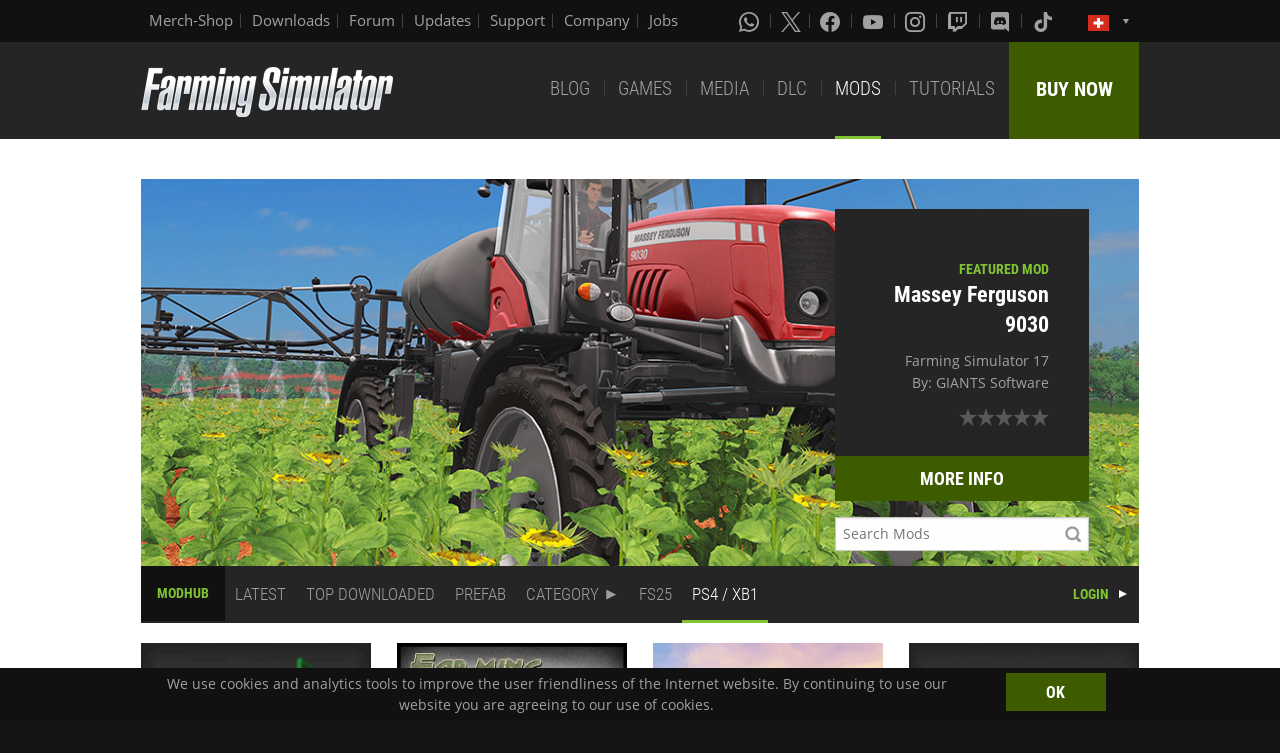

--- FILE ---
content_type: text/html; charset=UTF-8
request_url: https://www.farming-simulator.com/mods.php?lang=en&country=ch&title=fs2017&filter=console&page=0
body_size: 7463
content:
<!DOCTYPE html>
<html class="no-js" lang="en">
<head>
    <meta charset="utf-8">
    <meta name="viewport" content="width=device-width">
    <meta name="description" content="Welcome to the official website of Farming Simulator, the #1 farming simulation game by GIANTS Software.">
    <meta name="keywords" content="farming simulator, landwirtschafts simulator, farming, landwirtschafts, landwirtschaft, game, app, pc, mac, ps4, xbox one, nintendo switch, vita, nintendo 3ds, iPhone, iPad, android, kindle, agriculture, windows phone, multiplayer, mods, giants software">
        <meta property="og:title" content="ModHub | Farming Simulator">
    <meta property="og:type" content="website">
    <meta property="og:image" content="/img/content/facebookOG/og_base.jpg">
    <meta property="og:url" content="https://www.farming-simulator.com/mods.php?lang=en&country=ch&title=fs2017&filter=console&page=0">
    <meta property="og:description" content="ModHub | Farming Simulator">
    <meta property="og:site_name" content="Farming Simulator">

            <meta name="apple-itunes-app" content="app-id=6444400410>" />

    <link rel="shortcut icon" href="/img/page/favicon.ico" type="image/x-icon">
    <link rel="apple-touch-icon" href="/img/page/apple-touch/apple-touch-icon.png">
    <link rel="apple-touch-icon" sizes="57x57" href="/img/page/apple-touch/apple-touch-icon-57x57.png">
    <link rel="apple-touch-icon" sizes="72x72" href="/img/page/apple-touch/apple-touch-icon-72x72.png">
    <link rel="apple-touch-icon" sizes="76x76" href="/img/page/apple-touch/apple-touch-icon-76x76.png">
    <link rel="apple-touch-icon" sizes="114x114" href="/img/page/apple-touch/apple-touch-icon-114x114.png">
    <link rel="apple-touch-icon" sizes="120x120" href="/img/page/apple-touch/apple-touch-icon-120x120.png">
    <link rel="apple-touch-icon" sizes="144x144" href="/img/page/apple-touch/apple-touch-icon-144x144.png">
    <link rel="apple-touch-icon" sizes="152x152" href="/img/page/apple-touch/apple-touch-icon-152x152.png">
    <title>ModHub | Farming Simulator</title>

    <link rel="stylesheet" href="/css/coreui-icons-brand.min.css?v=1905206285" async="true">
    <link rel="stylesheet" href="/css/icofont.min.css?v=3809342778" async="true">
    <link rel="stylesheet" href="/css/main.css?v=2680376899" async="true">

    
                <link rel="stylesheet" type="text/css" href="/css/menu.css?v=3704664866" media="screen"/>
    </head>
<body>
<div class="white-bg clearfix">
    <!--Start header-->
    <!-- header.Header start -->
    <header class="main-header" role="banner" data-module="sticky">
        <div class="header-bar clearfix">
            <div class="row column">

                <div class="top-bar-left">
                    <ul class="menu float-left">
                        <li>
                            <a href="https://www.amazon.de/stores/FarmingSimulator/page/9A9F1907-13EB-45C3-B236-F7049E3D1D8C?ref_=ast_bln?ingress=0&visitId=3d684a99-483f-4a42-a18e-5d476450e18f&language=en_GB" target="_blank">
                                Merch-Shop                            </a>
                        </li>
                        <li>
                            <a href="https://eshop.giants-software.com/downloads.php" target="_blank">Downloads</a>
                        </li>
                        <li>
                            <a href="https://forum.giants-software.com/viewforum.php?f=478" target="_newFSForum">Forum</a>
                        </li>
                        <li>
                            <a href="/updates.php">Updates</a>
                        </li>
                        <li>
                            <a href="/support.php">Support</a>
                        </li>
                        <li>
                            <a href="https://www.giants-software.com/" target="_blank">Company</a>
                        </li>
                        <li>
                            <a href="https://www.giants-software.com/jobs.php" target="_blank">Jobs</a>
                        </li>
                    </ul>
                </div>
                <div class="top-bar-right">
                    <ul class="menu float-left">
                        <li>
                            <a target="_newWhatsapp" href="https://whatsapp.com/channel/0029Va7XvT0CHDyd5Spgqm0Q" aria-label="Whatsapp">
                                <i class="icon cib-whatsapp" aria-hidden="true"></i>
                            </a>
                        </li>
                        <li>
                            <a target="_newTwitter" href="https://twitter.com/farmingsim" aria-label="X (formerly Twitter)">
                                <svg class="icon cib-twitter-x" width="20" height="20" viewBox="0 0 1200 1227" xmlns="http://www.w3.org/2000/svg">
                                    <path d="M714.163 519.284L1160.89 0H1055.03L667.137 450.887L357.328 0H0L468.492 681.821L0 1226.37H105.866L515.491 750.218L842.672 1226.37H1200L714.137 519.284H714.163ZM569.165 687.828L521.697 619.934L144.011 79.6944H306.615L611.412 515.685L658.88 583.579L1055.08 1150.3H892.476L569.165 687.854V687.828Z"/>
                                </svg>
                            </a>
                        </li>
                        <li>
                            <a target="_newFacebook" href="https://www.facebook.com/giants.farming.simulator" aria-label="Facebook">
                                <i class="icon cib-facebook" aria-hidden="true"></i>
                            </a>
                        </li>
                        <li>
                            <a target="_newYoutube" href="https://www.youtube.com/giantssoftware" aria-label="Youtube">
                                <i class="icon cib-youtube" aria-hidden="true"></i>
                            </a>
                        </li>
                        <li>
                            <a target="_newInstagram" href="https://www.instagram.com/farmingsimulator/" aria-label="Instagram">
                                <i class="icon cib-instagram" aria-hidden="true"></i>
                            </a>
                        </li>
                        <li>
                            <a target="_newTwitch" href="https://www.twitch.tv/giantssoftware" aria-label="Twitch">
                                <i class="icon cib-twitch" aria-hidden="true"></i>
                            </a>
                        </li>
                        <li>
                            <a target="_newDiscord" href="https://discord.gg/giantssoftware" aria-label="Discord">
                                <i class="icon cib-discord" aria-hidden="true"></i>
                            </a>
                        </li>
                        <li>
                            <a target="_newTiktok" href="https://www.tiktok.com/@farmingsimulator" aria-label="Tiktok">
                                <i class="icon cib-tiktok" aria-hidden="true"></i>
                            </a>
                        </li>
                    </ul>
                                        <ul class="dropdown menu float-right">
                        <li class="is-dropdown-submenu-parent is-down-arrow menu-flags">
                            <a href="#">
                                <img src="/img/page/country_flags/ch.png" alt="lang"></a>
                            <ul class="menu submenu is-dropdown-submenu first-sub vertical">
                                                            <li>
                                    <a href="?lang=en&amp;country=ar&amp;filter=console&amp;page=0">
                                    <!--a href="?lang=en&country=ar&title=fs2017&filter=console&page=0&amp;filter=console&amp;page=0"-->
                                        <img style="border:1px solid #000;" src="/img/page/country_flags/ar.png" alt=""><span class="country">Argentina</span> <span>(en)</span>
                                    </a>
                                </li>
                                                            <li>
                                    <a href="?lang=en&amp;country=au&amp;filter=console&amp;page=0">
                                    <!--a href="?lang=en&country=au&title=fs2017&filter=console&page=0&amp;filter=console&amp;page=0"-->
                                        <img style="border:1px solid #000;" src="/img/page/country_flags/au.png" alt=""><span class="country">Australia</span> <span>(en)</span>
                                    </a>
                                </li>
                                                            <li>
                                    <a href="?lang=de&amp;country=be&amp;filter=console&amp;page=0">
                                    <!--a href="?lang=de&country=be&title=fs2017&filter=console&page=0&amp;filter=console&amp;page=0"-->
                                        <img style="border:1px solid #000;" src="/img/page/country_flags/be.png" alt=""><span class="country">Belgien</span> <span>(de)</span>
                                    </a>
                                </li>
                                                            <li>
                                    <a href="?lang=fr&amp;country=be&amp;filter=console&amp;page=0">
                                    <!--a href="?lang=fr&country=be&title=fs2017&filter=console&page=0&amp;filter=console&amp;page=0"-->
                                        <img style="border:1px solid #000;" src="/img/page/country_flags/be.png" alt=""><span class="country">Belgique</span> <span>(fr)</span>
                                    </a>
                                </li>
                                                            <li>
                                    <a href="?lang=en&amp;country=be&amp;filter=console&amp;page=0">
                                    <!--a href="?lang=en&country=be&title=fs2017&filter=console&page=0&amp;filter=console&amp;page=0"-->
                                        <img style="border:1px solid #000;" src="/img/page/country_flags/be.png" alt=""><span class="country">België</span> <span>(en)</span>
                                    </a>
                                </li>
                                                            <li>
                                    <a href="?lang=en&amp;country=br&amp;filter=console&amp;page=0">
                                    <!--a href="?lang=en&country=br&title=fs2017&filter=console&page=0&amp;filter=console&amp;page=0"-->
                                        <img style="border:1px solid #000;" src="/img/page/country_flags/br.png" alt=""><span class="country">Brasil</span> <span>(en)</span>
                                    </a>
                                </li>
                                                            <li>
                                    <a href="?lang=en&amp;country=ca&amp;filter=console&amp;page=0">
                                    <!--a href="?lang=en&country=ca&title=fs2017&filter=console&page=0&amp;filter=console&amp;page=0"-->
                                        <img style="border:1px solid #000;" src="/img/page/country_flags/ca.png" alt=""><span class="country">Canada</span> <span>(en)</span>
                                    </a>
                                </li>
                                                            <li>
                                    <a href="?lang=fr&amp;country=ca&amp;filter=console&amp;page=0">
                                    <!--a href="?lang=fr&country=ca&title=fs2017&filter=console&page=0&amp;filter=console&amp;page=0"-->
                                        <img style="border:1px solid #000;" src="/img/page/country_flags/ca.png" alt=""><span class="country">Canada</span> <span>(fr)</span>
                                    </a>
                                </li>
                                                            <li>
                                    <a href="?lang=en&amp;country=cz&amp;filter=console&amp;page=0">
                                    <!--a href="?lang=en&country=cz&title=fs2017&filter=console&page=0&amp;filter=console&amp;page=0"-->
                                        <img style="border:1px solid #000;" src="/img/page/country_flags/cz.png" alt=""><span class="country">Česko</span> <span>(en)</span>
                                    </a>
                                </li>
                                                            <li>
                                    <a href="?lang=en&amp;country=cl&amp;filter=console&amp;page=0">
                                    <!--a href="?lang=en&country=cl&title=fs2017&filter=console&page=0&amp;filter=console&amp;page=0"-->
                                        <img style="border:1px solid #000;" src="/img/page/country_flags/cl.png" alt=""><span class="country">Chile</span> <span>(en)</span>
                                    </a>
                                </li>
                                                            <li>
                                    <a href="?lang=en&amp;country=dk&amp;filter=console&amp;page=0">
                                    <!--a href="?lang=en&country=dk&title=fs2017&filter=console&page=0&amp;filter=console&amp;page=0"-->
                                        <img style="border:1px solid #000;" src="/img/page/country_flags/dk.png" alt=""><span class="country">Danmark</span> <span>(en)</span>
                                    </a>
                                </li>
                                                            <li>
                                    <a href="?lang=de&amp;country=de&amp;filter=console&amp;page=0">
                                    <!--a href="?lang=de&country=de&title=fs2017&filter=console&page=0&amp;filter=console&amp;page=0"-->
                                        <img style="border:1px solid #000;" src="/img/page/country_flags/de.png" alt=""><span class="country">Deutschland</span> <span>(de)</span>
                                    </a>
                                </li>
                                                            <li>
                                    <a href="?lang=en&amp;country=es&amp;filter=console&amp;page=0">
                                    <!--a href="?lang=en&country=es&title=fs2017&filter=console&page=0&amp;filter=console&amp;page=0"-->
                                        <img style="border:1px solid #000;" src="/img/page/country_flags/es.png" alt=""><span class="country">España</span> <span>(en)</span>
                                    </a>
                                </li>
                                                            <li>
                                    <a href="?lang=fr&amp;country=fr&amp;filter=console&amp;page=0">
                                    <!--a href="?lang=fr&country=fr&title=fs2017&filter=console&page=0&amp;filter=console&amp;page=0"-->
                                        <img style="border:1px solid #000;" src="/img/page/country_flags/fr.png" alt=""><span class="country">France</span> <span>(fr)</span>
                                    </a>
                                </li>
                                                            <li>
                                    <a href="?lang=en&amp;country=hr&amp;filter=console&amp;page=0">
                                    <!--a href="?lang=en&country=hr&title=fs2017&filter=console&page=0&amp;filter=console&amp;page=0"-->
                                        <img style="border:1px solid #000;" src="/img/page/country_flags/hr.png" alt=""><span class="country">Hrvatska</span> <span>(en)</span>
                                    </a>
                                </li>
                                                            <li>
                                    <a href="?lang=en&amp;country=ie&amp;filter=console&amp;page=0">
                                    <!--a href="?lang=en&country=ie&title=fs2017&filter=console&page=0&amp;filter=console&amp;page=0"-->
                                        <img style="border:1px solid #000;" src="/img/page/country_flags/ie.png" alt=""><span class="country">Ireland</span> <span>(en)</span>
                                    </a>
                                </li>
                                                            <li>
                                    <a href="?lang=en&amp;country=it&amp;filter=console&amp;page=0">
                                    <!--a href="?lang=en&country=it&title=fs2017&filter=console&page=0&amp;filter=console&amp;page=0"-->
                                        <img style="border:1px solid #000;" src="/img/page/country_flags/it.png" alt=""><span class="country">Italia</span> <span>(en)</span>
                                    </a>
                                </li>
                                                            <li>
                                    <a href="?lang=en&amp;country=hu&amp;filter=console&amp;page=0">
                                    <!--a href="?lang=en&country=hu&title=fs2017&filter=console&page=0&amp;filter=console&amp;page=0"-->
                                        <img style="border:1px solid #000;" src="/img/page/country_flags/hu.png" alt=""><span class="country">Magyarország</span> <span>(en)</span>
                                    </a>
                                </li>
                                                            <li>
                                    <a href="?lang=en&amp;country=nl&amp;filter=console&amp;page=0">
                                    <!--a href="?lang=en&country=nl&title=fs2017&filter=console&page=0&amp;filter=console&amp;page=0"-->
                                        <img style="border:1px solid #000;" src="/img/page/country_flags/nl.png" alt=""><span class="country">Nederland</span> <span>(en)</span>
                                    </a>
                                </li>
                                                            <li>
                                    <a href="?lang=en&amp;country=no&amp;filter=console&amp;page=0">
                                    <!--a href="?lang=en&country=no&title=fs2017&filter=console&page=0&amp;filter=console&amp;page=0"-->
                                        <img style="border:1px solid #000;" src="/img/page/country_flags/no.png" alt=""><span class="country">Norge</span> <span>(en)</span>
                                    </a>
                                </li>
                                                            <li>
                                    <a href="?lang=de&amp;country=at&amp;filter=console&amp;page=0">
                                    <!--a href="?lang=de&country=at&title=fs2017&filter=console&page=0&amp;filter=console&amp;page=0"-->
                                        <img style="border:1px solid #000;" src="/img/page/country_flags/at.png" alt=""><span class="country">Österreich</span> <span>(de)</span>
                                    </a>
                                </li>
                                                            <li>
                                    <a href="?lang=pl&amp;country=pl&amp;filter=console&amp;page=0">
                                    <!--a href="?lang=pl&country=pl&title=fs2017&filter=console&page=0&amp;filter=console&amp;page=0"-->
                                        <img style="border:1px solid #000;" src="/img/page/country_flags/pl.png" alt=""><span class="country">Polska</span> <span>(pl)</span>
                                    </a>
                                </li>
                                                            <li>
                                    <a href="?lang=en&amp;country=pt&amp;filter=console&amp;page=0">
                                    <!--a href="?lang=en&country=pt&title=fs2017&filter=console&page=0&amp;filter=console&amp;page=0"-->
                                        <img style="border:1px solid #000;" src="/img/page/country_flags/pt.png" alt=""><span class="country">Portugal</span> <span>(en)</span>
                                    </a>
                                </li>
                                                            <li>
                                    <a href="?lang=en&amp;country=ro&amp;filter=console&amp;page=0">
                                    <!--a href="?lang=en&country=ro&title=fs2017&filter=console&page=0&amp;filter=console&amp;page=0"-->
                                        <img style="border:1px solid #000;" src="/img/page/country_flags/ro.png" alt=""><span class="country">România</span> <span>(en)</span>
                                    </a>
                                </li>
                                                            <li>
                                    <a href="?lang=de&amp;country=ch&amp;filter=console&amp;page=0">
                                    <!--a href="?lang=de&country=ch&title=fs2017&filter=console&page=0&amp;filter=console&amp;page=0"-->
                                        <img style="border:1px solid #000;" src="/img/page/country_flags/ch.png" alt=""><span class="country">Schweiz</span> <span>(de)</span>
                                    </a>
                                </li>
                                                            <li>
                                    <a href="?lang=en&amp;country=si&amp;filter=console&amp;page=0">
                                    <!--a href="?lang=en&country=si&title=fs2017&filter=console&page=0&amp;filter=console&amp;page=0"-->
                                        <img style="border:1px solid #000;" src="/img/page/country_flags/si.png" alt=""><span class="country">Slovenija</span> <span>(en)</span>
                                    </a>
                                </li>
                                                            <li>
                                    <a href="?lang=en&amp;country=sk&amp;filter=console&amp;page=0">
                                    <!--a href="?lang=en&country=sk&title=fs2017&filter=console&page=0&amp;filter=console&amp;page=0"-->
                                        <img style="border:1px solid #000;" src="/img/page/country_flags/sk.png" alt=""><span class="country">Slovensko</span> <span>(en)</span>
                                    </a>
                                </li>
                                                            <li>
                                    <a href="?lang=en&amp;country=za&amp;filter=console&amp;page=0">
                                    <!--a href="?lang=en&country=za&title=fs2017&filter=console&page=0&amp;filter=console&amp;page=0"-->
                                        <img style="border:1px solid #000;" src="/img/page/country_flags/za.png" alt=""><span class="country">South Africa</span> <span>(en)</span>
                                    </a>
                                </li>
                                                            <li>
                                    <a href="?lang=en&amp;country=rs&amp;filter=console&amp;page=0">
                                    <!--a href="?lang=en&country=rs&title=fs2017&filter=console&page=0&amp;filter=console&amp;page=0"-->
                                        <img style="border:1px solid #000;" src="/img/page/country_flags/rs.png" alt=""><span class="country">Srbija</span> <span>(en)</span>
                                    </a>
                                </li>
                                                            <li>
                                    <a href="?lang=fr&amp;country=ch&amp;filter=console&amp;page=0">
                                    <!--a href="?lang=fr&country=ch&title=fs2017&filter=console&page=0&amp;filter=console&amp;page=0"-->
                                        <img style="border:1px solid #000;" src="/img/page/country_flags/ch.png" alt=""><span class="country">Suisse</span> <span>(fr)</span>
                                    </a>
                                </li>
                                                            <li>
                                    <a href="?lang=en&amp;country=fi&amp;filter=console&amp;page=0">
                                    <!--a href="?lang=en&country=fi&title=fs2017&filter=console&page=0&amp;filter=console&amp;page=0"-->
                                        <img style="border:1px solid #000;" src="/img/page/country_flags/fi.png" alt=""><span class="country">Suomi</span> <span>(en)</span>
                                    </a>
                                </li>
                                                            <li>
                                    <a href="?lang=en&amp;country=se&amp;filter=console&amp;page=0">
                                    <!--a href="?lang=en&country=se&title=fs2017&filter=console&page=0&amp;filter=console&amp;page=0"-->
                                        <img style="border:1px solid #000;" src="/img/page/country_flags/se.png" alt=""><span class="country">Sverige</span> <span>(en)</span>
                                    </a>
                                </li>
                                                            <li>
                                    <a href="?lang=en&amp;country=ch&amp;filter=console&amp;page=0">
                                    <!--a href="?lang=en&country=ch&title=fs2017&filter=console&page=0&amp;filter=console&amp;page=0"-->
                                        <img style="border:1px solid #000;" src="/img/page/country_flags/ch.png" alt=""><span class="country">Svizzera</span> <span>(en)</span>
                                    </a>
                                </li>
                                                            <li>
                                    <a href="?lang=en&amp;country=gb&amp;filter=console&amp;page=0">
                                    <!--a href="?lang=en&country=gb&title=fs2017&filter=console&page=0&amp;filter=console&amp;page=0"-->
                                        <img style="border:1px solid #000;" src="/img/page/country_flags/gb.png" alt=""><span class="country">United Kingdom</span> <span>(en)</span>
                                    </a>
                                </li>
                                                            <li>
                                    <a href="?lang=en&amp;country=us&amp;filter=console&amp;page=0">
                                    <!--a href="?lang=en&country=us&title=fs2017&filter=console&page=0&amp;filter=console&amp;page=0"-->
                                        <img style="border:1px solid #000;" src="/img/page/country_flags/us.png" alt=""><span class="country">United States</span> <span>(en)</span>
                                    </a>
                                </li>
                                                            <li>
                                    <a href="?lang=en&amp;country=ru&amp;filter=console&amp;page=0">
                                    <!--a href="?lang=en&country=ru&title=fs2017&filter=console&page=0&amp;filter=console&amp;page=0"-->
                                        <img style="border:1px solid #000;" src="/img/page/country_flags/ru.png" alt=""><span class="country">Россия</span> <span>(en)</span>
                                    </a>
                                </li>
                                                            <li>
                                    <a href="?lang=en&amp;country=ua&amp;filter=console&amp;page=0">
                                    <!--a href="?lang=en&country=ua&title=fs2017&filter=console&page=0&amp;filter=console&amp;page=0"-->
                                        <img style="border:1px solid #000;" src="/img/page/country_flags/ua.png" alt=""><span class="country">Україна</span> <span>(en)</span>
                                    </a>
                                </li>
                                                            <li>
                                    <a href="?lang=en&amp;country=jp&amp;filter=console&amp;page=0">
                                    <!--a href="?lang=en&country=jp&title=fs2017&filter=console&page=0&amp;filter=console&amp;page=0"-->
                                        <img style="border:1px solid #000;" src="/img/page/country_flags/jp.png" alt=""><span class="country">日本</span> <span>(en)</span>
                                    </a>
                                </li>
                                                        </ul>
                        </li>
                    </ul>
                </div>
            </div>
        </div>
        <div class="top-bar">
            <div class="row column">
                <div class="top-bar-left">
                    <a href="/index.php" class="logo float-left">
                        <img src="/img/page/logo-main_en.png" alt="Farming Simulator Logo"></a>
                </div>
                <div class="top-bar-right">
                    <ul class="menu float-left">
                        <li>
                            <a  href="/news.php">BLOG</a>
                        </li>
                        <li>
                            <a  href="/about.php">GAMES</a>
                        </li>
                        <li>
                            <a   href="/media.php">MEDIA</a>
                        </li>
                        <li>
                            <a   href="/dlc.php">DLC</a>
                        </li>
                        <li>
                            <a class="active" href="/mods.php">MODS</a>
                        </li>
                        <li>
                            <a  href="/newsArticle.php?news_id=280">TUTORIALS</a>
                        </li>
                    </ul>
                    <a href="/buy-now.php" class="button button--buy-now float-right">BUY NOW</a>
                </div>
            </div>
        </div>
    </header>
    <!-- /Header -->
    <!--End header-->
<div class="box-space">
    <div class="row column">
        
        <div class="dlc-featured dlc-featured--mods clearfix" style="background-image: url('https://cdn32.giants-software.com/modHub/storage/00098000/screenshot0.jpg');">
            <div class="dlc-featured__info text-right">
                <div class="preheader">FEATURED MOD</div>
                <h3 class="color-white">Massey Ferguson 9030</h3>
                <p>Farming Simulator 17<br>
                    <span>By: GIANTS Software</span></p>
                <div class="mods-main-rating clearfix">
<span class="icon-star grey"></span>
<span class="icon-star grey"></span>
<span class="icon-star grey"></span>
<span class="icon-star grey"></span>
<span class="icon-star grey"></span>
</div>
        
                <a href="mod.php?mod_id=98000&title=fs2017" class="button button-buy button-middle button-no-margin expanded">MORE INFO</a>
                <div class="mod-search-box">
                    <form method="GET" action="/mods.php?lang=en&country=ch&title=fs2017&filter=console&page=0">
                        <input type="hidden" name="title" value="fs2017">
                        <input type="text" name="searchMod" value="" placeholder="Search Mods" class="mod-search-input">
                    </form>
                </div>
            </div>
        </div><div class="nav">
    <nav>
        <ul class="menu2 menu-bar">
            <li>
                <h3 class="nav-title"><a href="mods.php">MODHUB</a></h3>
            </li>
            <li class="">
                <a class="menu-link" href="mods.php?title=fs2017&amp;filter=latest&amp;page=0">LATEST</a>
            </li>
            <li class="">
                <a class="menu-link" href="mods.php?title=fs2017&amp;filter=mostDownloaded&amp;page=0">TOP DOWNLOADED</a>
            </li>
            <li class="">
                <a class="menu-link" href="mods.php?title=fs2017&amp;filter=prefab&amp;page=0">PREFAB</a>
            </li>

            <li class="">
                <a class="menu-link menu-submenu" href="javascript:void(0);">CATEGORY</a>
                <ul class="menu-dropdown ">
                                                    <li class="">
                                    <a class="menu-link" href="mods.php?title=fs2017&amp;filter=tractor&amp;page=0">Tractor</a>
                                </li>
                                                                <li class="">
                                    <a class="menu-link" href="mods.php?title=fs2017&amp;filter=combine&amp;page=0">Combine</a>
                                </li>
                                                                <li class="">
                                    <a class="menu-link" href="mods.php?title=fs2017&amp;filter=tool&amp;page=0">Tool</a>
                                </li>
                                                                <li class="">
                                    <a class="menu-link" href="mods.php?title=fs2017&amp;filter=trailer&amp;page=0">Trailer</a>
                                </li>
                                                                <li class="">
                                    <a class="menu-link" href="mods.php?title=fs2017&amp;filter=object&amp;page=0">Object</a>
                                </li>
                                                                <li class="">
                                    <a class="menu-link" href="mods.php?title=fs2017&amp;filter=map&amp;page=0">Map</a>
                                </li>
                                                                <li class="">
                                    <a class="menu-link" href="mods.php?title=fs2017&amp;filter=package&amp;page=0">Package</a>
                                </li>
                                                                <li class="">
                                    <a class="menu-link" href="mods.php?title=fs2017&amp;filter=other&amp;page=0">Other</a>
                                </li>
                                                </ul>
            </li>

                            <li>
                    <a class="menu-link" href="mods.php?title=fs2025&amp;page=0">FS25</a>
                </li>
            
                            <li class="is-active">
                    <a class="menu-link" href="mods.php?title=fs2017&amp;filter=console&amp;page=0">PS4 / XB1</a>
                </li>
                                    <li class="menu-align-right">
                <span><a href="https://modhub.giants-software.com/main.php" class="mods-login">LOGIN</a></span>
            </li>
        </ul>
    </nav>
</div>    </div>

    <div class="row">
        <div class="medium-6 large-3 columns">
            <div class="mod-item">
                <div class="mod-item__img">
                    
                    <a href="mod.php?mod_id=116599&title=fs2017&filter=console"><img src="https://cdn32.giants-software.com/modHub/storage/00116599/iconBig.jpg"></a>
                </div>
                <div class="mod-item__content">
                    <h4> Classic Bale Wagon</h4>
                    <p><span>By: Dogface</span></p>
                    <div class="mods-rating clearfix">
<span class="icon-star"></span>
<span class="icon-star"></span>
<span class="icon-star"></span>
<span class="icon-star"></span>
<span class="icon-star grey"></span>
</div>
        <div class="mod-item__rating-num">3.8&nbsp;(323)
</div>
                </div>
                <a href="mod.php?mod_id=116599&title=fs2017&filter=console" class="button button-buy button-middle button-no-margin expanded">MORE INFO</a>
            </div>
        </div>
        <div class="medium-6 large-3 columns">
            <div class="mod-item">
                <div class="mod-item__img">
                    
                    <a href="mod.php?mod_id=106295&title=fs2017&filter=console"><img src="https://cdn32.giants-software.com/modHub/storage/00106295/iconBig.jpg"></a>
                </div>
                <div class="mod-item__content">
                    <h4> Farming Classics</h4>
                    <p><span>By: Dogface</span></p>
                    <div class="mods-rating clearfix">
<span class="icon-star"></span>
<span class="icon-star"></span>
<span class="icon-star"></span>
<span class="icon-star"></span>
<span class="icon-star half"></span>
</div>
        <div class="mod-item__rating-num">4.3&nbsp;(2194)
</div>
                </div>
                <a href="mod.php?mod_id=106295&title=fs2017&filter=console" class="button button-buy button-middle button-no-margin expanded">MORE INFO</a>
            </div>
        </div>
        <div class="medium-6 large-3 columns">
            <div class="mod-item">
                <div class="mod-item__img">
                    
                    <a href="mod.php?mod_id=114369&title=fs2017&filter=console"><img src="https://cdn32.giants-software.com/modHub/storage/00114369/iconBig.jpg"></a>
                </div>
                <div class="mod-item__content">
                    <h4> Mercury Farms</h4>
                    <p><span>By: ALiEN JiM</span></p>
                    <div class="mods-rating clearfix">
<span class="icon-star"></span>
<span class="icon-star"></span>
<span class="icon-star"></span>
<span class="icon-star"></span>
<span class="icon-star half"></span>
</div>
        <div class="mod-item__rating-num">4.3&nbsp;(837)
</div>
                </div>
                <a href="mod.php?mod_id=114369&title=fs2017&filter=console" class="button button-buy button-middle button-no-margin expanded">MORE INFO</a>
            </div>
        </div>
        <div class="medium-6 large-3 columns">
            <div class="mod-item">
                <div class="mod-item__img">
                    
                    <a href="mod.php?mod_id=117052&title=fs2017&filter=console"><img src="https://cdn32.giants-software.com/modHub/storage/00117052/iconBig.jpg"></a>
                </div>
                <div class="mod-item__content">
                    <h4> Paus TSL 8.7</h4>
                    <p><span>By: Creative Mesh and Wopster</span></p>
                    <div class="mods-rating clearfix">
<span class="icon-star"></span>
<span class="icon-star"></span>
<span class="icon-star"></span>
<span class="icon-star"></span>
<span class="icon-star half"></span>
</div>
        <div class="mod-item__rating-num">4.4&nbsp;(722)
</div>
                </div>
                <a href="mod.php?mod_id=117052&title=fs2017&filter=console" class="button button-buy button-middle button-no-margin expanded">MORE INFO</a>
            </div>
        </div></div><div class="row">
        <div class="medium-6 large-3 columns">
            <div class="mod-item">
                <div class="mod-item__img">
                    
                    <a href="mod.php?mod_id=116619&title=fs2017&filter=console"><img src="https://cdn32.giants-software.com/modHub/storage/00116619/iconBig.jpg"></a>
                </div>
                <div class="mod-item__content">
                    <h4> Fortschritt E 303 Pack</h4>
                    <p><span>By: Aaa modding</span></p>
                    <div class="mods-rating clearfix">
<span class="icon-star"></span>
<span class="icon-star"></span>
<span class="icon-star"></span>
<span class="icon-star"></span>
<span class="icon-star half"></span>
</div>
        <div class="mod-item__rating-num">4.4&nbsp;(987)
</div>
                </div>
                <a href="mod.php?mod_id=116619&title=fs2017&filter=console" class="button button-buy button-middle button-no-margin expanded">MORE INFO</a>
            </div>
        </div>
        <div class="medium-6 large-3 columns">
            <div class="mod-item">
                <div class="mod-item__img">
                    
                    <a href="mod.php?mod_id=112773&title=fs2017&filter=console"><img src="https://cdn32.giants-software.com/modHub/storage/00112773/iconBig.jpg"></a>
                </div>
                <div class="mod-item__content">
                    <h4> Adurante Pack</h4>
                    <p><span>By: DD ModPassion</span></p>
                    <div class="mods-rating clearfix">
<span class="icon-star"></span>
<span class="icon-star"></span>
<span class="icon-star"></span>
<span class="icon-star"></span>
<span class="icon-star"></span>
</div>
        <div class="mod-item__rating-num">5&nbsp;(1)
</div>
                </div>
                <a href="mod.php?mod_id=112773&title=fs2017&filter=console" class="button button-buy button-middle button-no-margin expanded">MORE INFO</a>
            </div>
        </div>
        <div class="medium-6 large-3 columns">
            <div class="mod-item">
                <div class="mod-item__img">
                    
                    <a href="mod.php?mod_id=116381&title=fs2017&filter=console"><img src="https://cdn32.giants-software.com/modHub/storage/00116381/iconBig.jpg"></a>
                </div>
                <div class="mod-item__content">
                    <h4> Holaras Kroko 250XL</h4>
                    <p><span>By: Beunheas ft. Dutch Modding Inc</span></p>
                    <div class="mods-rating clearfix">
<span class="icon-star"></span>
<span class="icon-star"></span>
<span class="icon-star"></span>
<span class="icon-star"></span>
<span class="icon-star grey"></span>
</div>
        <div class="mod-item__rating-num">4&nbsp;(288)
</div>
                </div>
                <a href="mod.php?mod_id=116381&title=fs2017&filter=console" class="button button-buy button-middle button-no-margin expanded">MORE INFO</a>
            </div>
        </div>
        <div class="medium-6 large-3 columns">
            <div class="mod-item">
                <div class="mod-item__img">
                    
                    <a href="mod.php?mod_id=114072&title=fs2017&filter=console"><img src="https://cdn32.giants-software.com/modHub/storage/00114072/iconBig.jpg"></a>
                </div>
                <div class="mod-item__content">
                    <h4> Bressel & Lade W17</h4>
                    <p><span>By: Kyosho's Modfactory</span></p>
                    <div class="mods-rating clearfix">
<span class="icon-star"></span>
<span class="icon-star"></span>
<span class="icon-star"></span>
<span class="icon-star"></span>
<span class="icon-star grey"></span>
</div>
        <div class="mod-item__rating-num">4&nbsp;(200)
</div>
                </div>
                <a href="mod.php?mod_id=114072&title=fs2017&filter=console" class="button button-buy button-middle button-no-margin expanded">MORE INFO</a>
            </div>
        </div></div><div class="row">
        <div class="medium-6 large-3 columns">
            <div class="mod-item">
                <div class="mod-item__img">
                    
                    <a href="mod.php?mod_id=114599&title=fs2017&filter=console"><img src="https://cdn32.giants-software.com/modHub/storage/00114599/iconBig.jpg"></a>
                </div>
                <div class="mod-item__content">
                    <h4> Homemade MultiTool</h4>
                    <p><span>By: n0tr3adY</span></p>
                    <div class="mods-rating clearfix">
<span class="icon-star"></span>
<span class="icon-star"></span>
<span class="icon-star"></span>
<span class="icon-star"></span>
<span class="icon-star grey"></span>
</div>
        <div class="mod-item__rating-num">4.1&nbsp;(281)
</div>
                </div>
                <a href="mod.php?mod_id=114599&title=fs2017&filter=console" class="button button-buy button-middle button-no-margin expanded">MORE INFO</a>
            </div>
        </div>
        <div class="medium-6 large-3 columns">
            <div class="mod-item">
                <div class="mod-item__img">
                    
                    <a href="mod.php?mod_id=112285&title=fs2017&filter=console"><img src="https://cdn32.giants-software.com/modHub/storage/00112285/iconBig.jpg"></a>
                </div>
                <div class="mod-item__content">
                    <h4> Machine Hall</h4>
                    <p><span>By: moechtegernbauer</span></p>
                    <div class="mods-rating clearfix">
<span class="icon-star"></span>
<span class="icon-star"></span>
<span class="icon-star"></span>
<span class="icon-star"></span>
<span class="icon-star grey"></span>
</div>
        <div class="mod-item__rating-num">3.8&nbsp;(255)
</div>
                </div>
                <a href="mod.php?mod_id=112285&title=fs2017&filter=console" class="button button-buy button-middle button-no-margin expanded">MORE INFO</a>
            </div>
        </div>
        <div class="medium-6 large-3 columns">
            <div class="mod-item">
                <div class="mod-item__img">
                    
                    <a href="mod.php?mod_id=115291&title=fs2017&filter=console"><img src="https://cdn32.giants-software.com/modHub/storage/00115291/iconBig.jpg"></a>
                </div>
                <div class="mod-item__content">
                    <h4> Seasons Geo: Austria</h4>
                    <p><span>By: Suedtirolerbauer</span></p>
                    <div class="mods-rating clearfix">
<span class="icon-star"></span>
<span class="icon-star"></span>
<span class="icon-star"></span>
<span class="icon-star"></span>
<span class="icon-star grey"></span>
</div>
        <div class="mod-item__rating-num">4.2&nbsp;(178)
</div>
                </div>
                <a href="mod.php?mod_id=115291&title=fs2017&filter=console" class="button button-buy button-middle button-no-margin expanded">MORE INFO</a>
            </div>
        </div>
        <div class="medium-6 large-3 columns">
            <div class="mod-item">
                <div class="mod-item__img">
                    
                    <a href="mod.php?mod_id=114753&title=fs2017&filter=console"><img src="https://cdn32.giants-software.com/modHub/storage/00114753/iconBig.jpg"></a>
                </div>
                <div class="mod-item__content">
                    <h4> Caporicci FC260CR</h4>
                    <p><span>By: Peppe978</span></p>
                    <div class="mods-rating clearfix">
<span class="icon-star"></span>
<span class="icon-star"></span>
<span class="icon-star"></span>
<span class="icon-star"></span>
<span class="icon-star grey"></span>
</div>
        <div class="mod-item__rating-num">4.1&nbsp;(846)
</div>
                </div>
                <a href="mod.php?mod_id=114753&title=fs2017&filter=console" class="button button-buy button-middle button-no-margin expanded">MORE INFO</a>
            </div>
        </div></div><div class="row">
        <div class="medium-6 large-3 columns">
            <div class="mod-item">
                <div class="mod-item__img">
                    
                    <a href="mod.php?mod_id=114283&title=fs2017&filter=console"><img src="https://cdn32.giants-software.com/modHub/storage/00114283/iconBig.jpg"></a>
                </div>
                <div class="mod-item__content">
                    <h4> Hall</h4>
                    <p><span>By: moechtegernbauer</span></p>
                    <div class="mods-rating clearfix">
<span class="icon-star"></span>
<span class="icon-star"></span>
<span class="icon-star"></span>
<span class="icon-star"></span>
<span class="icon-star grey"></span>
</div>
        <div class="mod-item__rating-num">4&nbsp;(230)
</div>
                </div>
                <a href="mod.php?mod_id=114283&title=fs2017&filter=console" class="button button-buy button-middle button-no-margin expanded">MORE INFO</a>
            </div>
        </div>
        <div class="medium-6 large-3 columns">
            <div class="mod-item">
                <div class="mod-item__img">
                    
                    <a href="mod.php?mod_id=114153&title=fs2017&filter=console"><img src="https://cdn32.giants-software.com/modHub/storage/00114153/iconBig.jpg"></a>
                </div>
                <div class="mod-item__content">
                    <h4> Seasons GEO: Romania</h4>
                    <p><span>By: Sidekikd34</span></p>
                    <div class="mods-rating clearfix">
<span class="icon-star"></span>
<span class="icon-star"></span>
<span class="icon-star"></span>
<span class="icon-star half"></span>
<span class="icon-star grey"></span>
</div>
        <div class="mod-item__rating-num">3.3&nbsp;(104)
</div>
                </div>
                <a href="mod.php?mod_id=114153&title=fs2017&filter=console" class="button button-buy button-middle button-no-margin expanded">MORE INFO</a>
            </div>
        </div>
        <div class="medium-6 large-3 columns">
            <div class="mod-item">
                <div class="mod-item__img">
                    
                    <a href="mod.php?mod_id=114863&title=fs2017&filter=console"><img src="https://cdn32.giants-software.com/modHub/storage/00114863/iconBig.jpg"></a>
                </div>
                <div class="mod-item__content">
                    <h4> Seasons GEO: Romania 3-Day</h4>
                    <p><span>By: Sidekikd34</span></p>
                    <div class="mods-rating clearfix">
<span class="icon-star"></span>
<span class="icon-star"></span>
<span class="icon-star"></span>
<span class="icon-star half"></span>
<span class="icon-star grey"></span>
</div>
        <div class="mod-item__rating-num">3.5&nbsp;(99)
</div>
                </div>
                <a href="mod.php?mod_id=114863&title=fs2017&filter=console" class="button button-buy button-middle button-no-margin expanded">MORE INFO</a>
            </div>
        </div>
        <div class="medium-6 large-3 columns">
            <div class="mod-item">
                <div class="mod-item__img">
                    
                    <a href="mod.php?mod_id=110997&title=fs2017&filter=console"><img src="https://cdn32.giants-software.com/modHub/storage/00110997/iconBig.jpg"></a>
                </div>
                <div class="mod-item__content">
                    <h4> The Hill Of Slovenia</h4>
                    <p><span>By: WhiteBullModding</span></p>
                    <div class="mods-rating clearfix">
<span class="icon-star"></span>
<span class="icon-star"></span>
<span class="icon-star"></span>
<span class="icon-star half"></span>
<span class="icon-star grey"></span>
</div>
        <div class="mod-item__rating-num">3.7&nbsp;(547)
</div>
                </div>
                <a href="mod.php?mod_id=110997&title=fs2017&filter=console" class="button button-buy button-middle button-no-margin expanded">MORE INFO</a>
            </div>
        </div></div><div class="row">
        <div class="medium-6 large-3 columns">
            <div class="mod-item">
                <div class="mod-item__img">
                    
                    <a href="mod.php?mod_id=114402&title=fs2017&filter=console"><img src="https://cdn32.giants-software.com/modHub/storage/00114402/iconBig.jpg"></a>
                </div>
                <div class="mod-item__content">
                    <h4> Seasons GEO: Aichi Japan</h4>
                    <p><span>By: Shokunin Factory</span></p>
                    <div class="mods-rating clearfix">
<span class="icon-star"></span>
<span class="icon-star"></span>
<span class="icon-star"></span>
<span class="icon-star half"></span>
<span class="icon-star grey"></span>
</div>
        <div class="mod-item__rating-num">3.4&nbsp;(84)
</div>
                </div>
                <a href="mod.php?mod_id=114402&title=fs2017&filter=console" class="button button-buy button-middle button-no-margin expanded">MORE INFO</a>
            </div>
        </div>
        <div class="medium-6 large-3 columns">
            <div class="mod-item">
                <div class="mod-item__img">
                    
                    <a href="mod.php?mod_id=114776&title=fs2017&filter=console"><img src="https://cdn32.giants-software.com/modHub/storage/00114776/iconBig.jpg"></a>
                </div>
                <div class="mod-item__content">
                    <h4> Seasons GEO: Tokachi Hokkaido Japan</h4>
                    <p><span>By: Shokunin Factory</span></p>
                    <div class="mods-rating clearfix">
<span class="icon-star"></span>
<span class="icon-star"></span>
<span class="icon-star"></span>
<span class="icon-star half"></span>
<span class="icon-star grey"></span>
</div>
        <div class="mod-item__rating-num">3.5&nbsp;(76)
</div>
                </div>
                <a href="mod.php?mod_id=114776&title=fs2017&filter=console" class="button button-buy button-middle button-no-margin expanded">MORE INFO</a>
            </div>
        </div>
        <div class="medium-6 large-3 columns">
            <div class="mod-item">
                <div class="mod-item__img">
                    
                    <a href="mod.php?mod_id=113288&title=fs2017&filter=console"><img src="https://cdn32.giants-software.com/modHub/storage/00113288/iconBig.jpg"></a>
                </div>
                <div class="mod-item__content">
                    <h4> Seasons Geo: Tyrol</h4>
                    <p><span>By: Suedtirolerbauer</span></p>
                    <div class="mods-rating clearfix">
<span class="icon-star"></span>
<span class="icon-star"></span>
<span class="icon-star"></span>
<span class="icon-star"></span>
<span class="icon-star half"></span>
</div>
        <div class="mod-item__rating-num">4.3&nbsp;(117)
</div>
                </div>
                <a href="mod.php?mod_id=113288&title=fs2017&filter=console" class="button button-buy button-middle button-no-margin expanded">MORE INFO</a>
            </div>
        </div>
        <div class="medium-6 large-3 columns">
            <div class="mod-item">
                <div class="mod-item__img">
                    
                    <a href="mod.php?mod_id=114168&title=fs2017&filter=console"><img src="https://cdn32.giants-software.com/modHub/storage/00114168/iconBig.jpg"></a>
                </div>
                <div class="mod-item__content">
                    <h4> Lizard 3400 Dually</h4>
                    <p><span>By: GtX </span></p>
                    <div class="mods-rating clearfix">
<span class="icon-star grey"></span>
<span class="icon-star grey"></span>
<span class="icon-star grey"></span>
<span class="icon-star grey"></span>
<span class="icon-star grey"></span>
</div>
        <div class="mod-item__rating-num">0&nbsp;(0)
</div>
                </div>
                <a href="mod.php?mod_id=114168&title=fs2017&filter=console" class="button button-buy button-middle button-no-margin expanded">MORE INFO</a>
            </div>
        </div></div><div class="row">
        <div class="medium-6 large-3 columns">
            <div class="mod-item">
                <div class="mod-item__img">
                    
                    <a href="mod.php?mod_id=113408&title=fs2017&filter=console"><img src="https://cdn32.giants-software.com/modHub/storage/00113408/iconBig.jpg"></a>
                </div>
                <div class="mod-item__content">
                    <h4> AutoSan D47 Pack</h4>
                    <p><span>By: CatFan18 Mods</span></p>
                    <div class="mods-rating clearfix">
<span class="icon-star"></span>
<span class="icon-star"></span>
<span class="icon-star"></span>
<span class="icon-star"></span>
<span class="icon-star grey"></span>
</div>
        <div class="mod-item__rating-num">4.1&nbsp;(215)
</div>
                </div>
                <a href="mod.php?mod_id=113408&title=fs2017&filter=console" class="button button-buy button-middle button-no-margin expanded">MORE INFO</a>
            </div>
        </div>
        <div class="medium-6 large-3 columns">
            <div class="mod-item">
                <div class="mod-item__img">
                    
                    <a href="mod.php?mod_id=113257&title=fs2017&filter=console"><img src="https://cdn32.giants-software.com/modHub/storage/00113257/iconBig.jpg"></a>
                </div>
                <div class="mod-item__content">
                    <h4> One Axle Trailer Pack</h4>
                    <p><span>By: CatFan18 Mods</span></p>
                    <div class="mods-rating clearfix">
<span class="icon-star"></span>
<span class="icon-star"></span>
<span class="icon-star"></span>
<span class="icon-star"></span>
<span class="icon-star grey"></span>
</div>
        <div class="mod-item__rating-num">4&nbsp;(611)
</div>
                </div>
                <a href="mod.php?mod_id=113257&title=fs2017&filter=console" class="button button-buy button-middle button-no-margin expanded">MORE INFO</a>
            </div>
        </div>
        <div class="medium-6 large-3 columns">
            <div class="mod-item">
                <div class="mod-item__img">
                    
                    <a href="mod.php?mod_id=113218&title=fs2017&filter=console"><img src="https://cdn32.giants-software.com/modHub/storage/00113218/iconBig.jpg"></a>
                </div>
                <div class="mod-item__content">
                    <h4> ArtMechanic LS-35</h4>
                    <p><span>By: Vanquish081</span></p>
                    <div class="mods-rating clearfix">
<span class="icon-star"></span>
<span class="icon-star"></span>
<span class="icon-star"></span>
<span class="icon-star"></span>
<span class="icon-star grey"></span>
</div>
        <div class="mod-item__rating-num">4.1&nbsp;(393)
</div>
                </div>
                <a href="mod.php?mod_id=113218&title=fs2017&filter=console" class="button button-buy button-middle button-no-margin expanded">MORE INFO</a>
            </div>
        </div>
        <div class="medium-6 large-3 columns">
            <div class="mod-item">
                <div class="mod-item__img">
                    
                    <a href="mod.php?mod_id=113000&title=fs2017&filter=console"><img src="https://cdn32.giants-software.com/modHub/storage/00113000/iconBig.jpg"></a>
                </div>
                <div class="mod-item__content">
                    <h4> Drying Prolift D10</h4>
                    <p><span>By: vnsfdg2</span></p>
                    <div class="mods-rating clearfix">
<span class="icon-star"></span>
<span class="icon-star"></span>
<span class="icon-star"></span>
<span class="icon-star"></span>
<span class="icon-star grey"></span>
</div>
        <div class="mod-item__rating-num">3.8&nbsp;(382)
</div>
                </div>
                <a href="mod.php?mod_id=113000&title=fs2017&filter=console" class="button button-buy button-middle button-no-margin expanded">MORE INFO</a>
            </div>
        </div></div><!-- pagination -->
        <div class="row column">
            <div class="pagination-wrap">
                <div class="pagination-previous disabled"></div>
                <ul class="pagination text-center clearfix" role="navigation" aria-label="Pagination">
                    <li class="current">
                        <span class="show-for-sr">You're on page</span> 1
                    </li>
                    <li>
                        <a href="mods.php?title=fs2017&filter=console&page=1" aria-label="Page 2">2</a>
                    </li>
                    <li>
                        <a href="mods.php?title=fs2017&filter=console&page=2" aria-label="Page 3">3</a>
                    </li>
                    <li>
                        <a href="mods.php?title=fs2017&filter=console&page=3" aria-label="Page 4">4</a>
                    </li>
                    <li>
                        <a href="mods.php?title=fs2017&filter=console&page=4" aria-label="Page 5">5</a>
                    </li>
                    <li>
                        <span class="dots">...</span>
                    </li>
                    <li>
                        <a href="mods.php?title=fs2017&filter=console&page=22" aria-label="Page 23">23</a>
                    </li>
                </ul>
                <div class="pagination-next"><a href="mods.php?title=fs2017&filter=console&page=1" aria-label="Previous page"></a></div>
            </div><div class="row column mods-footer-desc text-center">All user generated contents on ModHub are properties of their respective creators. GIANTS Software and our co-publisher/distributor are not responsible for these user generated contents or any damage they may cause to your game. If you think your user generated content or parts of it are on ModHub without your consent, please contact us. <br> <script type="text/javascript">
var borbarad = unescape('%67%69%61%6e%74%73%2d%73%6f%66%74%77%61%72%65');
var rohal = unescape('%61%62%75%73%65');
var gubal = unescape('%63%6f%6d');
document.write('<a href="mailto'+':'+rohal+'@'+borbarad+'.'+gubal+'">')
document.write(rohal+'@'+borbarad+'.'+gubal+'</a>');
</script>
</div>
        </div>
    </div><section class="social-box">
    <div class="row column">
        <h2 class="title-base">Social Media</h2>
    </div>
    <div class="row">
        <div class="medium-6 columns">
            <ul class="menu menu-social-box">
                <li>
                    <a href="https://twitter.com/farmingsim" target="_newTwitter">
                        <div class="table">
                            <div class="table-cell">
                                <img src="/img/page/icon-sm-x.png" style="width:44px;" alt="X (formerly Twitter)">
                            </div>
                        </div>
                    </a>
                </li>
                <li>
                    <a href="https://www.facebook.com/giants.farming.simulator" target="_newFacebook">
                        <div class="table">
                            <div class="table-cell">
                                <img src="/img/page/icon-sm-facebook.png" style="width:44px;" alt="Facebook">
                            </div>
                        </div>
                    </a>
                </li>
                <li>
                    <a href="https://www.youtube.com/giantssoftware" target="_newYoutube">
                        <div class="table">
                            <div class="table-cell">
                                <img src="/img/page/icon-sm-youtube.png" style="width:44px;" alt="Youtube">
                            </div>
                        </div>
                    </a>
                </li>
                <li>
                    <a href="https://www.instagram.com/farmingsimulator/" target="_newInstagram">
                        <div class="table">
                            <div class="table-cell">
                                <img src="/img/page/icon-sm-instagram.png" style="width:44px;" alt="Instagram">
                            </div>
                        </div>
                    </a>
                </li>
                <li>
                    <a href="https://www.twitch.tv/giantssoftware" target="_newTwitch">
                        <div class="table">
                            <div class="table-cell">
                                <img src="/img/page/icon-sm-twitch.png" style="width:44px;" alt="Twitch">
                            </div>
                        </div>
                    </a>
                </li>
                <li>
                    <a href="https://discord.gg/giantssoftware" target="_newDiscord">
                        <div class="table">
                            <div class="table-cell">
                                <img src="/img/page/icon-sm-discord.png" style="width:44px;" alt="Discord">
                            </div>
                        </div>
                    </a>
                </li>
                <li>
                    <a href="https://whatsapp.com/channel/0029Va7XvT0CHDyd5Spgqm0Q" target="_newWhatsapp">
                        <div class="table">
                            <div class="table-cell">
                                <img src="/img/page/icon-sm-whatsapp.png" style="width:44px;" alt="Whatsapp">
                            </div>
                        </div>
                    </a>
                </li>
                <li>
                    <a href="https://www.tiktok.com/@farmingsimulator" target="_newTikTok">
                        <div class="table">
                            <div class="table-cell">
                                <img src="/img/page/icon-sm-tiktok.png" style="width:44px;" alt="Tiktok">
                            </div>
                        </div>
                    </a>
                </li>
            </ul>
        </div>
        <div class="medium-6 columns">
            <div class="social-box__twitt text-center">
                <div>
                    <a href="https://twitter.com/farmingsim" target="_newTwitter"><img src="/img/page/icon-sm-x.png" style="width:44px;" alt="X (formerly Twitter)"></a>
                </div>
                <p>🌾 FS25 Content Update 4 brings the mighty John Deere 9RX 830 &amp; the powerful CASE IH Steiger Series, coming soon! 🚜
With up to 913 hp, Powershift transmission, 1,952 liters of fuel, the 9RX is built for the toughest fieldwork. The CASE Steiger Series delivers legendary <a target="_blank" href="https://t.co/BRphvMbY69">https://t.co/BRphvMbY69</a></p>
            </div>
        </div>
    </div>
</section>

<div class="partners clearfix text-center">
    <div class="row">
        <div class="columns">
            <div class="table">
                <div class="table-cell"><img src="/img/page/partner-windows.png" alt="Windows"></div>
            </div>
        </div>
        <div class="columns">
            <div class="table">
                <div class="table-cell"><img src="/img/page/partner-mac.png" alt="Mac"></div>
            </div>
        </div>
        <div class="columns">
            <div class="table">
                <div class="table-cell"><a href="https://www.playstation.com/" target="_newPlaystation"><img src="/img/page/partner-playstation.png" alt="PlayStation"></a></div>
            </div>
        </div>
        <div class="columns">
            <div class="table">
                <div class="table-cell"><a href="https://www.xbox.com/" target="_newXbox"><img src="/img/page/partner-xbox.png" alt="Xbox"></a></div>
            </div>
        </div>
        <div class="columns">
            <div class="table">
                <div class="table-cell"><a href="https://www.logitechg.com/" target="_newLogitechg"><img src="/img/page/partner-logitech.png" alt="Logitech"></a></div>
            </div>
        </div>
        <div class="columns">
            <div class="table">
                <div class="table-cell"><a href="https://hori.co.uk/" target="_newHori"><img src="/img/page/partner-hori.png" alt="Hori"></a></div>
            </div>
        </div>
        <div class="columns">
            <div class="table">
                <div class="table-cell"><a href="https://www.thrustmaster.com/" target="_newThrustmaster"><img src="/img/page/partner-thrustmasterShort.png" alt="Thrustmaster"></a></div>
            </div>
        </div>
    </div>
</div>
<!-- Footer -->
<footer class="main-footer clearfix">
        <div class="row">
            <div class="medium-12 columns">
                <div class="copyright">
                    <a href="https://giants-software.com" target="_newGiantsSoftware"><img class="copyright__logo" src="/img/page/logo-giants.png" alt="GIANTS Logo"></a>
                    <div>
                        <div class="footer-links">
                            <a href="/privacyPolicy.php">PRIVACY POLICY</a><span> | </span>
                            <a href="/termsAndConditions.php">TERMS OF USE</a><span> | </span>
                            <a href="/imprint.php">IMPRINT</a><span> | </span>
                            <a href="https://press.giants-software.com/?lang=en">PRESS</a>
                        </div>
                        <div class="footer-legal">
                            &copy; 2025 GIANTS Software GmbH All Rights Reserved.                            All other trademarks are properties of their respective owners.                        </div>
                    </div>
                </div>


            </div>
        </div>
</footer>
<!-- /Footer -->
</div>

<div id="cookie-banner">
    <div class="row column">
        <div class="large-10 columns" style="text-align:center;">
        We use cookies and analytics tools to improve the user friendliness of the Internet website. By continuing to use our website you are agreeing to our use of cookies.        </div>
        <div class="large-2 columns">
            <input class="button button-buy button-small button-no-margin expanded" style="max-width:100px;margin:auto;" value="OK" type="button" onclick="acceptCookies()">
        </div>
    </div>
</div>


        <script src="/js/vendor/jquery.min.js?v=2614854663"></script>

        <script src="/js/frontend.js?v=3298210713"></script>

        <script>$(document).foundation();</script>
        
        
    
    

    <script src="/js/cookieBanner.js"></script>
    </body>
</html>



--- FILE ---
content_type: text/css
request_url: https://www.farming-simulator.com/css/menu.css?v=3704664866
body_size: 1035
content:
.nav {
  margin-bottom: 15px;
}
nav ul,
nav li {
  list-style: none;
  padding: 0;
  margin: 0;
}
nav a {
  display: block;
  text-decoration: none;
}
nav a:hover,
nav a:visited {
  text-decoration: none;
}
.menu-bar {
  position: relative;
  display: flex;
  flex-wrap: wrap;
  background: #252525;
}
.menu-bar li.is-active > a,
.menu-bar li:hover > a,
.menu-bar li:focus-within > a {
  color: #ffffff;
  border-bottom: 3px solid #81c332;
}
.menu-link {
  position: relative;
  font-size: 17px;
  color: #9e9e9e;
  text-transform: uppercase;
  font-family: 'RobotoCondensed';
  font-weight: 300;
  padding: 2px 10px;
  border-bottom: 3px solid transparent;
}
.menu-bar > li > .menu-link.menu-submenu {
  padding-right: 30px;
}
.menu-link.menu-submenu::after {
  /*content: "\2BC8";*/
  content: "\25bc";
  transform: rotate(-90deg);
  transition: all 0.3s;
  font-size: 17px;
  position: absolute;
  right: 10px;
}
.menu-bar > li:hover > .menu-submenu::after,
.menu-bar > li:focus-within > .menu-submenu::after {
  content: "\25bc";
  transform: rotate(0deg);
  transition: all 0.3s;
}
.menu-dropdown {
  background: #252525;
  z-index: 10;
}
.menu-align-right {
  margin-left: auto;
  margin-right: 10px;
  line-height: 56px;
  text-align: center;
}
.menu2 .menu-submenu ~ ul {
  display: none;
}
@media all and (min-width: 40em) {
  .menu-bar {
    position: relative;
  }
  .menu-bar > li > .menu-link {
    padding: 15px 10px 12px;
  }
  .menu-bar > li > .menu-submenu:hover ~ .menu-dropdown:not(.multilevel),
  .menu-bar > li > .menu-submenu:focus ~ .menu-dropdown:not(.multilevel),
  .menu-bar > li > .menu-submenu ~ .menu-dropdown:not(.multilevel):hover,
  .menu-bar > li:focus-within > .menu-submenu ~ .menu-dropdown:not(.multilevel) {
    display: block;
  }
  .menu-bar > li > .menu-submenu:hover ~ .menu-dropdown.multilevel,
  .menu-bar > li > .menu-submenu:focus ~ .menu-dropdown.multilevel,
  .menu-bar > li > .menu-submenu ~ .menu-dropdown.multilevel:hover,
  .menu-bar > li:focus-within > .menu-submenu ~ .menu-dropdown.multilevel {
    display: grid;
  }
  .menu-dropdown {
    position: absolute;
    /*top: 100%;*/
  }
  .menu-dropdown.large {
    left: 0;
    width: 100%;
  }
  .menu-dropdown.large:not(.multilevel) {
    column-count: 2;
    column-gap: 1em;
  }
  .menu-dropdown.multilevel > li {
    width: 33.33333333%;
  }
  .menu-dropdown.multilevel > li > .menu-submenu ~ ul {
    left: 33.33333333%;
    width: 33.33333333%;
  }
  .menu-dropdown.multilevel > li > .menu-submenu ~ ul ul {
    width: 100%;
    left: 100%;
  }
  .menu-dropdown.multilevel li:hover > .menu-submenu ~ ul,
  .menu-dropdown.multilevel li:focus-within > .menu-submenu ~ ul {
    display: block;
  }
  .menu-dropdown.multilevel .menu-submenu ~ ul {
    border-left: 1px solid #323232;
  }
  .menu-dropdown.multilevel .menu-submenu ~ ul {
    position: absolute;
    top: 0;
    height: 100%;
  }
}
@media all and (min-width: 64em) {
  .menu-dropdown.large:not(.multilevel) {
    column-count: 3;
    column-gap: 1em;
  }
}
/*@media all and (max-width: 63.9375em) {*/
@media all and (max-width: 39.9375em) {
  .nav {
    padding: 20px;
  }
  .menu-bar > li > .menu-submenu:hover ~ .menu-dropdown,
  .menu-bar > li > .menu-submenu:focus ~ .menu-dropdown,
  .menu-bar > li > .menu-submenu ~ .menu-dropdown:hover,
  .menu-bar > li:focus-within > .menu-submenu ~ .menu-dropdown {
    display: flex;
    flex-direction: column;
    background: #252525;
    position: absolute;
    width: 100%;
  }
  .menu-bar > li > .menu-submenu ~ ul > li > .menu-submenu {
    font-size: 1.2em;
  }
  .menu-bar > li > .menu-submenu ~ ul > li > .menu-submenu ~ ul a {
    padding-left: 40px;
  }
  .menu-bar > li > .menu-submenu ~ ul > li > .menu-submenu ~ ul > li > .menu-submenu ~ ul a {
    padding-left: 80px;
  }
  .menu-bar > li > .menu-submenu ~ ul .menu-submenu::after {
    content: "+";
    background: none;
    font-size: 1em;
    font-weight: normal;
    height: 20px;
    line-height: 1;
  }
  .menu-bar > li > .menu-submenu ~ ul .menu-submenu ~ ul {
    max-height: 0px;
    transform-origin: top;
  }
  .menu-bar:hover,
  .menu-bar:focus-within {
    left: 0;
  }
  .menu-bar > li > .menu-submenu:hover ~ ul,
  .menu-bar > li > .menu-submenu:focus ~ ul {
    left: 0;
  }
  .menu-bar > li > .menu-submenu ~ ul:hover,
  .menu-bar > li:focus-within > .menu-submenu ~ ul {
    left: 0;
  }
  .menu-bar > li > .menu-submenu ~ ul .menu-submenu:hover ~ ul,
  .menu-bar > li > .menu-submenu ~ ul .menu-submenu:focus ~ ul,
  .menu-bar > li > .menu-submenu ~ ul li > .menu-submenu ~ ul:hover,
  .menu-bar > li > .menu-submenu ~ ul li:focus-within > .menu-submenu ~ ul {
    max-height: 100%;
    display: block;
  }
}